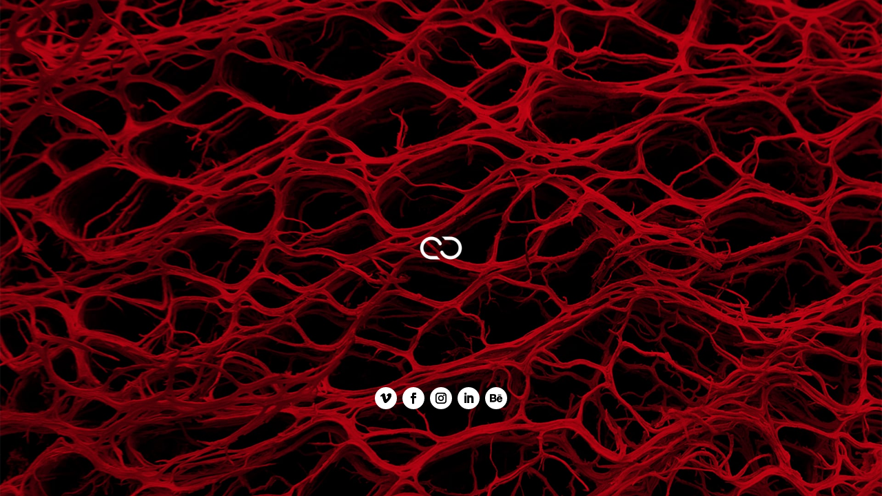

--- FILE ---
content_type: text/css
request_url: https://cranea.mx/wp-content/cache/wpo-minify/1750116476/assets/wpo-minify-header-223b174a.min.css
body_size: 234
content:
@font-face{font-family:ETmodules;font-display:block;src:url(//cranea.mx/wp-content/themes/Divi/core/admin/fonts/modules/social/modules.eot);src:url(//cranea.mx/wp-content/themes/Divi/core/admin/fonts/modules/social/modules.eot#1750116476) format("embedded-opentype"),url(//cranea.mx/wp-content/themes/Divi/core/admin/fonts/modules/social/modules.woff) format("woff"),url(//cranea.mx/wp-content/themes/Divi/core/admin/fonts/modules/social/modules.ttf) format("truetype"),url(//cranea.mx/wp-content/themes/Divi/core/admin/fonts/modules/social/modules.svg#ETmodules) format("svg");font-weight:400;font-style:normal}

--- FILE ---
content_type: text/css
request_url: https://cranea.mx/wp-content/et-cache/7/et-divi-dynamic-7-late.css
body_size: 229
content:
@font-face{font-family:ETmodules;font-display:block;src:url(//cranea.mx/wp-content/themes/Divi/core/admin/fonts/modules/social/modules.eot);src:url(//cranea.mx/wp-content/themes/Divi/core/admin/fonts/modules/social/modules.eot?#iefix) format("embedded-opentype"),url(//cranea.mx/wp-content/themes/Divi/core/admin/fonts/modules/social/modules.woff) format("woff"),url(//cranea.mx/wp-content/themes/Divi/core/admin/fonts/modules/social/modules.ttf) format("truetype"),url(//cranea.mx/wp-content/themes/Divi/core/admin/fonts/modules/social/modules.svg#ETmodules) format("svg");font-weight:400;font-style:normal}